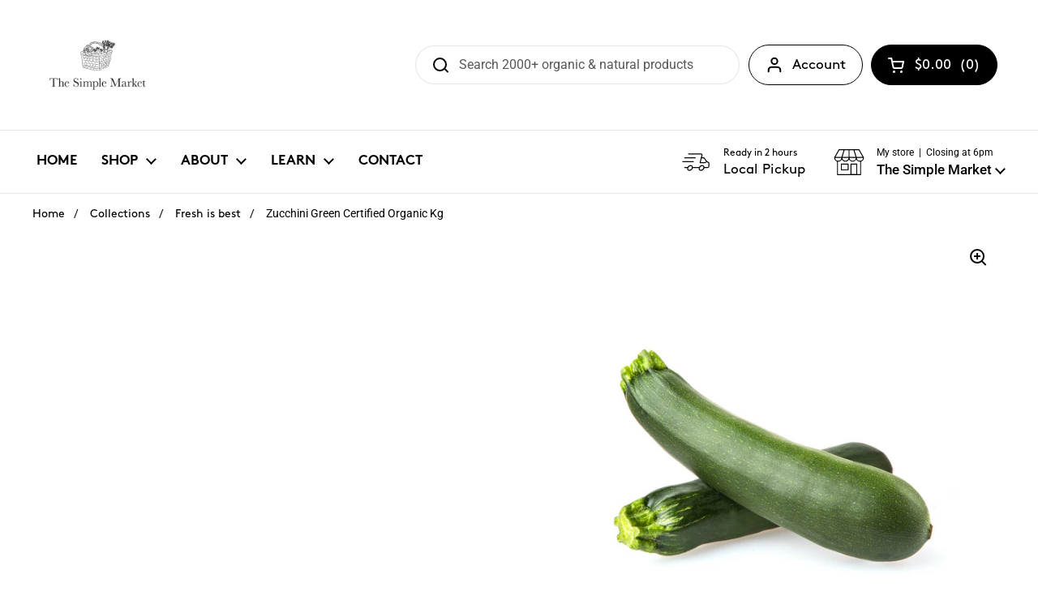

--- FILE ---
content_type: text/javascript; charset=utf-8
request_url: https://www.thesimplemarket.com.au/products/zucchini-green-certified-organic-kg.js
body_size: 53
content:
{"id":7696455073980,"title":"Zucchini Green Certified Organic Kg","handle":"zucchini-green-certified-organic-kg","description":"","published_at":"2022-11-08T18:04:33+10:30","created_at":"2022-11-08T18:04:32+10:30","vendor":"The Simple Market","type":"Zucchini, Eggplant \u0026 Squash","tags":[],"price":1399,"price_min":1399,"price_max":1399,"available":true,"price_varies":false,"compare_at_price":null,"compare_at_price_min":0,"compare_at_price_max":0,"compare_at_price_varies":false,"variants":[{"id":42451921928380,"title":"Default Title","option1":"Default Title","option2":null,"option3":null,"sku":"0100000005057","requires_shipping":true,"taxable":true,"featured_image":null,"available":true,"name":"Zucchini Green Certified Organic Kg","public_title":null,"options":["Default Title"],"price":1399,"weight":1000,"compare_at_price":null,"inventory_management":"shopify","barcode":"0100000005057","requires_selling_plan":false,"selling_plan_allocations":[]}],"images":["\/\/cdn.shopify.com\/s\/files\/1\/0622\/7004\/6396\/products\/72.png?v=1750820577"],"featured_image":"\/\/cdn.shopify.com\/s\/files\/1\/0622\/7004\/6396\/products\/72.png?v=1750820577","options":[{"name":"Title","position":1,"values":["Default Title"]}],"url":"\/products\/zucchini-green-certified-organic-kg","media":[{"alt":null,"id":26591188910268,"position":1,"preview_image":{"aspect_ratio":1.0,"height":1200,"width":1200,"src":"https:\/\/cdn.shopify.com\/s\/files\/1\/0622\/7004\/6396\/products\/72.png?v=1750820577"},"aspect_ratio":1.0,"height":1200,"media_type":"image","src":"https:\/\/cdn.shopify.com\/s\/files\/1\/0622\/7004\/6396\/products\/72.png?v=1750820577","width":1200}],"requires_selling_plan":false,"selling_plan_groups":[]}

--- FILE ---
content_type: text/javascript; charset=utf-8
request_url: https://www.thesimplemarket.com.au/products/zucchini-green-certified-organic-kg.js
body_size: 228
content:
{"id":7696455073980,"title":"Zucchini Green Certified Organic Kg","handle":"zucchini-green-certified-organic-kg","description":"","published_at":"2022-11-08T18:04:33+10:30","created_at":"2022-11-08T18:04:32+10:30","vendor":"The Simple Market","type":"Zucchini, Eggplant \u0026 Squash","tags":[],"price":1399,"price_min":1399,"price_max":1399,"available":true,"price_varies":false,"compare_at_price":null,"compare_at_price_min":0,"compare_at_price_max":0,"compare_at_price_varies":false,"variants":[{"id":42451921928380,"title":"Default Title","option1":"Default Title","option2":null,"option3":null,"sku":"0100000005057","requires_shipping":true,"taxable":true,"featured_image":null,"available":true,"name":"Zucchini Green Certified Organic Kg","public_title":null,"options":["Default Title"],"price":1399,"weight":1000,"compare_at_price":null,"inventory_management":"shopify","barcode":"0100000005057","requires_selling_plan":false,"selling_plan_allocations":[]}],"images":["\/\/cdn.shopify.com\/s\/files\/1\/0622\/7004\/6396\/products\/72.png?v=1750820577"],"featured_image":"\/\/cdn.shopify.com\/s\/files\/1\/0622\/7004\/6396\/products\/72.png?v=1750820577","options":[{"name":"Title","position":1,"values":["Default Title"]}],"url":"\/products\/zucchini-green-certified-organic-kg","media":[{"alt":null,"id":26591188910268,"position":1,"preview_image":{"aspect_ratio":1.0,"height":1200,"width":1200,"src":"https:\/\/cdn.shopify.com\/s\/files\/1\/0622\/7004\/6396\/products\/72.png?v=1750820577"},"aspect_ratio":1.0,"height":1200,"media_type":"image","src":"https:\/\/cdn.shopify.com\/s\/files\/1\/0622\/7004\/6396\/products\/72.png?v=1750820577","width":1200}],"requires_selling_plan":false,"selling_plan_groups":[]}